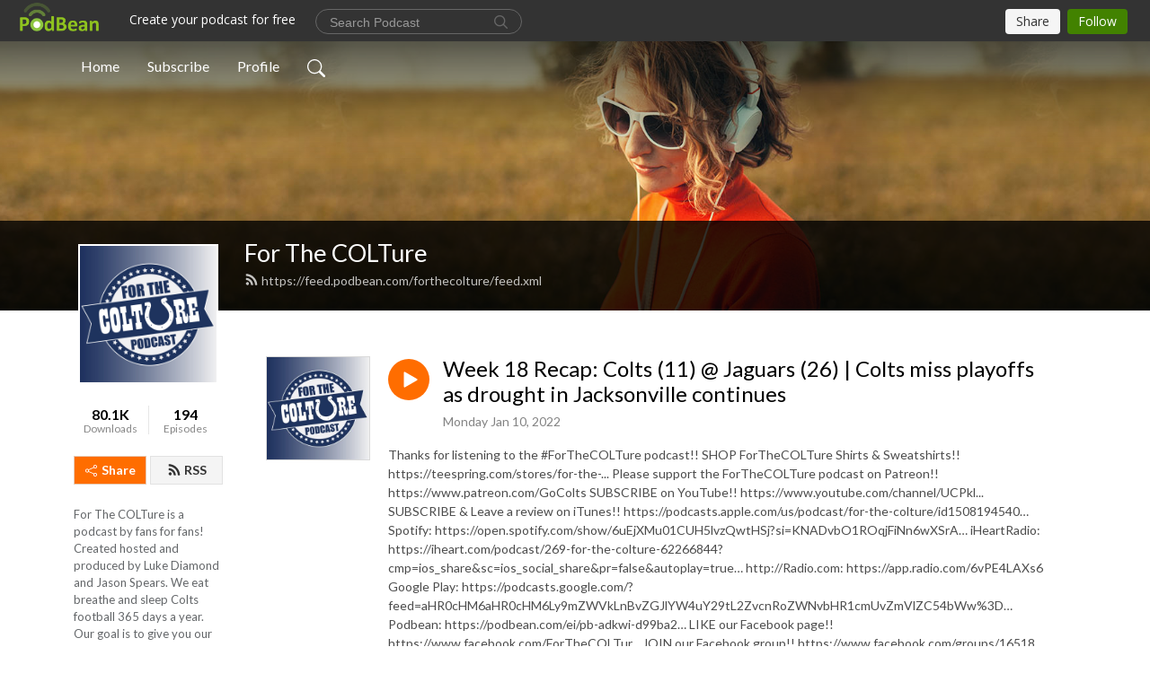

--- FILE ---
content_type: text/html; charset=UTF-8
request_url: https://forthecolture.podbean.com/e/week-18-recap-colts-11-jaguars-26-colts-miss-playoffs-as-drought-in-jacksonville-continues/
body_size: 8893
content:
<!DOCTYPE html>
<html  data-head-attrs=""  lang="en">
<head>
  <meta charset="UTF-8">
  <meta name="viewport" content="width=device-width, initial-scale=1.0">
  <meta name="mobile-web-app-capable" content="yes">
  <meta name="apple-mobile-web-app-status-bar-style" content="black">
  <meta name="theme-color" content="#ffffff">
  <link rel="stylesheet" href="https://cdnjs.cloudflare.com/ajax/libs/twitter-bootstrap/5.0.1/css/bootstrap.min.css" integrity="sha512-Ez0cGzNzHR1tYAv56860NLspgUGuQw16GiOOp/I2LuTmpSK9xDXlgJz3XN4cnpXWDmkNBKXR/VDMTCnAaEooxA==" crossorigin="anonymous" referrerpolicy="no-referrer" />
  <link rel="preconnect" href="https://fonts.googleapis.com">
  <link rel="preconnect" href="https://fonts.gstatic.com" crossorigin>
  <script type="module" crossorigin src="https://pbcdn1.podbean.com/fs1/user-site-dist/assets/index.1ad62341.js"></script>
    <link rel="modulepreload" href="https://pbcdn1.podbean.com/fs1/user-site-dist/assets/vendor.7a484e8a.js">
    <link rel="stylesheet" href="https://pbcdn1.podbean.com/fs1/user-site-dist/assets/index.d710f70e.css">
  <link rel="manifest" href="/user-site/manifest.webmanifest" crossorigin="use-credentials"><title>Week 18 Recap: Colts (11) @ Jaguars (26) | Colts miss playoffs as drought in Jacksonville continues | For The COLTure</title><link rel="icon" href="https://www.podbean.com/favicon.ico"><link rel="apple-touch-icon" href="https://www.podbean.com/favicon.ico"><meta property="og:title" content="Week 18 Recap: Colts (11) @ Jaguars (26) | Colts miss playoffs as drought in Jacksonville continues | For The COLTure"><meta property="og:image" content="https://d2bwo9zemjwxh5.cloudfront.net/image-logo/8062277/20200411_201241_376d3adee0222e055514eb00e0009c71_1200x628.jpg?s=f2d1e345c03128c08a74e777882a0fb3&amp;e=jpeg"><meta property="og:type" content="article"><meta property="og:url" content="https://forthecolture.podbean.com/e/week-18-recap-colts-11-jaguars-26-colts-miss-playoffs-as-drought-in-jacksonville-continues/"><meta property="og:description" content="Thanks for listening to the #ForTheCOLTure podcast!! SHOP ForTheCOLTure Shirts &amp; Sweatshirts!! https://teespring.com/stores/for-the-... Please support the ForTheCOLTure podcast on Patreon!! https://www.patreon.com/GoColts SUBSCRIBE on YouTube!! https://www.youtube.com/channel/UCPkl... SUBSCRIBE &amp; Leave a review on iTunes!! https://podcasts.apple.com/us/podcast/for-the-colture/id1508194540… Spotify: https://open.spotify.com/show/6uEjXMu01CUH5lvzQwtHSj?si=KNADvbO1ROqjFiNn6wXSrA… iHeartRadio: https://iheart.com/podcast/269-for-the-colture-62266844?cmp=ios_share&amp;sc=ios_social_share&amp;pr=false&amp;autoplay=true… http://Radio.com: https://app.radio.com/6vPE4LAXs6 Google Play: https://podcasts.google.com/?feed=aHR0cHM6aHR0cHM6Ly9mZWVkLnBvZGJlYW4uY29tL2ZvcnRoZWNvbHR1cmUvZmVlZC54bWw%3D… Podbean: https://podbean.com/ei/pb-adkwi-d99ba2… LIKE our Facebook page!! https://www.facebook.com/ForTheCOLTur... JOIN our Facebook group!! https://www.facebook.com/groups/16518... FOLLOW us on Twitter!! Luke Diamond @ForTheCOLTure Jason Spears @ForTheCOLTure_J Best Of ForTheCOLTure @COLTure_Podcast FOLLOW us on Instagram!! Luke Diamond @colture_podcast Jason Spears @jasonspears_301"><meta name="description" content="Thanks for listening to the #ForTheCOLTure podcast!! SHOP ForTheCOLTure Shirts &amp; Sweatshirts!! https://teespring.com/stores/for-the-... Please support the ForTheCOLTure podcast on Patreon!! https://www.patreon.com/GoColts SUBSCRIBE on YouTube!! https://www.youtube.com/channel/UCPkl... SUBSCRIBE &amp; Leave a review on iTunes!! https://podcasts.apple.com/us/podcast/for-the-colture/id1508194540… Spotify: https://open.spotify.com/show/6uEjXMu01CUH5lvzQwtHSj?si=KNADvbO1ROqjFiNn6wXSrA… iHeartRadio: https://iheart.com/podcast/269-for-the-colture-62266844?cmp=ios_share&amp;sc=ios_social_share&amp;pr=false&amp;autoplay=true… http://Radio.com: https://app.radio.com/6vPE4LAXs6 Google Play: https://podcasts.google.com/?feed=aHR0cHM6aHR0cHM6Ly9mZWVkLnBvZGJlYW4uY29tL2ZvcnRoZWNvbHR1cmUvZmVlZC54bWw%3D… Podbean: https://podbean.com/ei/pb-adkwi-d99ba2… LIKE our Facebook page!! https://www.facebook.com/ForTheCOLTur... JOIN our Facebook group!! https://www.facebook.com/groups/16518... FOLLOW us on Twitter!! Luke Diamond @ForTheCOLTure Jason Spears @ForTheCOLTure_J Best Of ForTheCOLTure @COLTure_Podcast FOLLOW us on Instagram!! Luke Diamond @colture_podcast Jason Spears @jasonspears_301"><meta name="twitter:card" content="player"><meta name="twitter:site" content="@podbeancom"><meta name="twitter:url" content="https://forthecolture.podbean.com/e/week-18-recap-colts-11-jaguars-26-colts-miss-playoffs-as-drought-in-jacksonville-continues/"><meta name="twitter:title" content="Week 18 Recap: Colts (11) @ Jaguars (26) | Colts miss playoffs as drought in Jacksonville continues | For The COLTure"><meta name="twitter:description" content="Thanks for listening to the #ForTheCOLTure podcast!! SHOP ForTheCOLTure Shirts &amp; Sweatshirts!! https://teespring.com/stores/for-the-... Please support the ForTheCOLTure podcast on Patreon!! https://www.patreon.com/GoColts SUBSCRIBE on YouTube!! https://www.youtube.com/channel/UCPkl... SUBSCRIBE &amp; Leave a review on iTunes!! https://podcasts.apple.com/us/podcast/for-the-colture/id1508194540… Spotify: https://open.spotify.com/show/6uEjXMu01CUH5lvzQwtHSj?si=KNADvbO1ROqjFiNn6wXSrA… iHeartRadio: https://iheart.com/podcast/269-for-the-colture-62266844?cmp=ios_share&amp;sc=ios_social_share&amp;pr=false&amp;autoplay=true… http://Radio.com: https://app.radio.com/6vPE4LAXs6 Google Play: https://podcasts.google.com/?feed=aHR0cHM6aHR0cHM6Ly9mZWVkLnBvZGJlYW4uY29tL2ZvcnRoZWNvbHR1cmUvZmVlZC54bWw%3D… Podbean: https://podbean.com/ei/pb-adkwi-d99ba2… LIKE our Facebook page!! https://www.facebook.com/ForTheCOLTur... JOIN our Facebook group!! https://www.facebook.com/groups/16518... FOLLOW us on Twitter!! Luke Diamond @ForTheCOLTure Jason Spears @ForTheCOLTure_J Best Of ForTheCOLTure @COLTure_Podcast FOLLOW us on Instagram!! Luke Diamond @colture_podcast Jason Spears @jasonspears_301"><meta name="twitter:image" content="https://d2bwo9zemjwxh5.cloudfront.net/image-logo/8062277/20200411_201241_376d3adee0222e055514eb00e0009c71_1200x628.jpg?s=f2d1e345c03128c08a74e777882a0fb3&amp;e=jpeg"><meta name="twitter:player" content="https://www.podbean.com/player-v2/?i=z9mpn-1175828&amp;square=1"><meta name="twitter:player:width" content="420"><meta name="twitter:player:height" content="420"><meta http-equiv="Content-Type" content="text/html; charset=UTF-8"><meta http-equiv="Content-Language" content="en-us"><meta name="generator" content="Podbean 3.2"><meta name="viewport" content="width=device-width, user-scalable=no, initial-scale=1.0, minimum-scale=1.0, maximum-scale=1.0"><meta name="author" content="PodBean Development"><meta name="Copyright" content="PodBean"><meta name="HandheldFriendly" content="True"><meta name="MobileOptimized" content="MobileOptimized"><meta name="robots" content="all"><meta name="twitter:app:id:googleplay" content="com.podbean.app.podcast"><meta name="twitter:app:id:ipad" content="973361050"><meta name="twitter:app:id:iphone" content="973361050"><meta name="twitter:app:name:googleplay" content="Podbean"><meta name="twitter:app:name:ipad" content="Podbean"><meta name="twitter:app:name:iphone" content="Podbean"><script type="application/ld+json">{"@context":"https://schema.org/","@type":"PodcastEpisode","url":"/e/week-18-recap-colts-11-jaguars-26-colts-miss-playoffs-as-drought-in-jacksonville-continues/","name":"Week 18 Recap: Colts (11) @ Jaguars (26) | Colts miss playoffs as drought in Jacksonville continues","datePublished":"2022-01-10","description":"Thanks for listening to the #ForTheCOLTure podcast!! SHOP ForTheCOLTure Shirts & Sweatshirts!! https://teespring.com/stores/for-the-... Please support the ForTheCOLTure podcast on Patreon!! https://www.patreon.com/GoColts SUBSCRIBE on YouTube!! https://www.youtube.com/channel/UCPkl... SUBSCRIBE & Leave a review on iTunes!! https://podcasts.apple.com/us/podcast/for-the-colture/id1508194540… Spotify: https://open.spotify.com/show/6uEjXMu01CUH5lvzQwtHSj?si=KNADvbO1ROqjFiNn6wXSrA… iHeartRadio: https://iheart.com/podcast/269-for-the-colture-62266844?cmp=ios_share&sc=ios_social_share&pr=false&autoplay=true… http://Radio.com: https://app.radio.com/6vPE4LAXs6 Google Play: https://podcasts.google.com/?feed=aHR0cHM6aHR0cHM6Ly9mZWVkLnBvZGJlYW4uY29tL2ZvcnRoZWNvbHR1cmUvZmVlZC54bWw%3D… Podbean: https://podbean.com/ei/pb-adkwi-d99ba2… LIKE our Facebook page!! https://www.facebook.com/ForTheCOLTur... JOIN our Facebook group!! https://www.facebook.com/groups/16518... FOLLOW us on Twitter!! Luke Diamond @ForTheCOLTure Jason Spears @ForTheCOLTure_J Best Of ForTheCOLTure @COLTure_Podcast FOLLOW us on Instagram!! Luke Diamond @colture_podcast Jason Spears @jasonspears_301","associatedMedia":{"@type":"MediaObject","contentUrl":"https://mcdn.podbean.com/mf/web/7bnipz/jags18recapPOD.mp3"},"partOfSeries":{"@type":"PodcastSeries","name":"For The COLTure","url":"https://forthecolture.podbean.com"}}</script><link type="application/rss+xml" rel="alternate" href="https://feed.podbean.com/forthecolture/feed.xml" title="For The COLTure"><link rel="canonical" href="https://forthecolture.podbean.com/e/week-18-recap-colts-11-jaguars-26-colts-miss-playoffs-as-drought-in-jacksonville-continues/"><meta name="head:count" content="35"><link rel="modulepreload" crossorigin href="https://pbcdn1.podbean.com/fs1/user-site-dist/assets/episode.b821da30.js"><link rel="stylesheet" href="https://pbcdn1.podbean.com/fs1/user-site-dist/assets/episode.6d6d54b9.css"><link rel="modulepreload" crossorigin href="https://pbcdn1.podbean.com/fs1/user-site-dist/assets/HomeHeader.500f78d5.js"><link rel="stylesheet" href="https://pbcdn1.podbean.com/fs1/user-site-dist/assets/HomeHeader.f51f4f51.css"><link rel="modulepreload" crossorigin href="https://pbcdn1.podbean.com/fs1/user-site-dist/assets/HeadEpisode.60975439.js"><link rel="stylesheet" href="https://pbcdn1.podbean.com/fs1/user-site-dist/assets/HeadEpisode.72529506.css">
</head>
<body  data-head-attrs="" >
  <div id="app" data-server-rendered="true"><div class="main-page main-style-light" style="--font:Lato,Helvetica,Arial,Verdana,sans-serif;--secondaryFont:Lato,Helvetica,Arial,Verdana,sans-serif;--playerColor:#ff6d00;--playerColorRGB:255,109,0;--homeHeaderTextColor:#ffffff;"><!----><div loginurl="https://www.podbean.com/site/user/login?return=https%253A%252F%252Fforthecolture.podbean.com%252Fe%252Fweek-18-recap-colts-11-jaguars-26-colts-miss-playoffs-as-drought-in-jacksonville-continues%252F&amp;rts=d5263ba76c570e1784e000dbee6b987a826d31fb" postname="week-18-recap-colts-11-jaguars-26-colts-miss-playoffs-as-drought-in-jacksonville-continues"><div class="theme-frontrow3 episode-detail d-flex flex-column h-100 navigation-transparent"><!--[--><div class="cc-navigation1 navigation" style="--navigationFontColor:#FFFFFF;--navigationBackgroundColor:#000000;"><nav class="navbar navbar-expand-lg"><div class="container justify-content-center"><div style="" class="nav-item search-icon list-unstyled"><button class="btn bg-transparent d-black d-lg-none border-0 nav-link text-dark px-2" type="button" title="Search"><svg xmlns="http://www.w3.org/2000/svg" width="20" height="20" fill="currentColor" class="bi bi-search" viewbox="0 0 16 16"><path d="M11.742 10.344a6.5 6.5 0 1 0-1.397 1.398h-.001c.03.04.062.078.098.115l3.85 3.85a1 1 0 0 0 1.415-1.414l-3.85-3.85a1.007 1.007 0 0 0-.115-.1zM12 6.5a5.5 5.5 0 1 1-11 0 5.5 5.5 0 0 1 11 0z"></path></svg></button></div><div class="h-search" style="display:none;"><input class="form-control shadow-sm rounded-pill border-0" title="Search" value="" type="text" placeholder="Search"><button type="button" class="btn bg-transparent border-0">Cancel</button></div><button class="navbar-toggler px-2" type="button" title="Navbar toggle" data-bs-toggle="collapse" data-bs-target="#navbarNav" aria-controls="navbarNav" aria-expanded="false" aria-label="Toggle navigation"><svg xmlns="http://www.w3.org/2000/svg" width="28" height="28" fill="currentColor" class="bi bi-list" viewbox="0 0 16 16"><path fill-rule="evenodd" d="M2.5 12a.5.5 0 0 1 .5-.5h10a.5.5 0 0 1 0 1H3a.5.5 0 0 1-.5-.5zm0-4a.5.5 0 0 1 .5-.5h10a.5.5 0 0 1 0 1H3a.5.5 0 0 1-.5-.5zm0-4a.5.5 0 0 1 .5-.5h10a.5.5 0 0 1 0 1H3a.5.5 0 0 1-.5-.5z"></path></svg></button><div class="collapse navbar-collapse" id="navbarNav"><ul class="navbar-nav" style=""><!--[--><li class="nav-item"><!--[--><a href="/" class="nav-link"><!--[-->Home<!--]--></a><!--]--></li><li class="nav-item"><!--[--><a target="_blank" rel="noopener noreferrer" class="nav-link" active-class="active" href="https://www.podbean.com/site/podcatcher/index/blog/a8pPMbsLPHj2"><!--[-->Subscribe<!--]--></a><!--]--></li><li class="nav-item"><!--[--><a target="_blank" rel="noopener noreferrer" class="nav-link" active-class="active" href="https://www.podbean.com/user-EErjjpiOwC6J"><!--[-->Profile<!--]--></a><!--]--></li><!--]--><!--[--><li style="" class="nav-item search-icon"><button class="btn bg-transparent border-0 nav-link" type="button" title="Search"><svg xmlns="http://www.w3.org/2000/svg" width="20" height="20" fill="currentColor" class="bi bi-search" viewbox="0 0 16 16"><path d="M11.742 10.344a6.5 6.5 0 1 0-1.397 1.398h-.001c.03.04.062.078.098.115l3.85 3.85a1 1 0 0 0 1.415-1.414l-3.85-3.85a1.007 1.007 0 0 0-.115-.1zM12 6.5a5.5 5.5 0 1 1-11 0 5.5 5.5 0 0 1 11 0z"></path></svg></button></li><!--]--></ul></div></div></nav></div><!----><!--]--><div class="common-content flex-shrink-0"><!--[--><!----><div class="cc-top-content home-header-bg"><div class="cover-panel"><div class="img"><img src="https://fastfs1.podbean.com/themes/FrontRow/images/detail_banner_v1.jpg" alt="For The COLTure"></div></div><div class="navbar-bg-mask"></div><div class="podcast-title-bg"><div class="container"><div class="row"><div class="col-12 col-lg-3 col-xl-2 d-none d-lg-block"> </div><div class="col-12 col-lg-9 col-xl-10"><div class="podcast-feed"><h1 class="text-break mb-md-1"><a href="/" class=""><!--[-->For The COLTure<!--]--></a></h1><p class="feed-link mb-2"><a class="text-decoration-none" href="https://feed.podbean.com/forthecolture/feed.xml"><svg t="1625731275538" class="icon icon-rss" fill="currentColor" viewbox="0 0 1024 1024" version="1.1" xmlns="http://www.w3.org/2000/svg" p-id="11610" width="16" height="16"><path d="M329.143 768q0 45.714-32 77.714t-77.714 32-77.715-32-32-77.714 32-77.714 77.715-32 77.714 32 32 77.714z m292.571 70.286q1.143 16-9.714 27.428-10.286 12-26.857 12H508q-14.286 0-24.571-9.428T472 844.57q-12.571-130.857-105.429-223.714T142.857 515.43q-14.286-1.143-23.714-11.429t-9.429-24.571v-77.143q0-16.572 12-26.857 9.715-9.715 24.572-9.715h2.857q91.428 7.429 174.857 46T472 515.43q65.143 64.571 103.714 148t46 174.857z m292.572 1.143q1.143 15.428-10.286 26.857-10.286 11.428-26.286 11.428H796q-14.857 0-25.429-10T759.43 843.43Q752.57 720.57 701.714 610T569.43 418t-192-132.286T144 227.43q-14.286-0.572-24.286-11.143t-10-24.857v-81.715q0-16 11.429-26.285 10.286-10.286 25.143-10.286H148q149.714 7.428 286.571 68.571t243.143 168q106.857 106.286 168 243.143t68.572 286.572z" p-id="11611"></path></svg> https://feed.podbean.com/forthecolture/feed.xml</a></p></div></div></div></div></div></div><!--]--><div class="container"><div class="row"><div class="col-12 col-lg-3 col-xl-2"><div class="left-side-panel"><div class="side-panel-content"><div class="text-center"><img class="podcast-logo" src="https://pbcdn1.podbean.com/imglogo/image-logo/8062277/20200411_201241_376d3adee0222e055514eb00e0009c71.jpeg" alt="For The COLTure"></div><div class="download-episodes d-flex justify-content-around pt-4"><div class="download-data text-center"><p title="80092" class="number fw-bold mb-0">80.1K</p><p class="data-title fs-12 mb-0">Downloads</p></div><div class="line"></div><div class="episode-data text-center"><p title="194" class="number fw-bold mb-0">194</p><p class="data-title fs-12 mb-0">Episodes</p></div></div><div class="row gx-1 share-rss justify-content-between pt-4"><div class="col"><a class="btn btn-share fs-14 fw-bolder text-white" href="javascript:void(0);"><svg xmlns="http://www.w3.org/2000/svg" width="16" height="16" fill="currentColor" class="bi bi-share" viewbox="0 0 16 16"><path d="M13.5 1a1.5 1.5 0 1 0 0 3 1.5 1.5 0 0 0 0-3zM11 2.5a2.5 2.5 0 1 1 .603 1.628l-6.718 3.12a2.499 2.499 0 0 1 0 1.504l6.718 3.12a2.5 2.5 0 1 1-.488.876l-6.718-3.12a2.5 2.5 0 1 1 0-3.256l6.718-3.12A2.5 2.5 0 0 1 11 2.5zm-8.5 4a1.5 1.5 0 1 0 0 3 1.5 1.5 0 0 0 0-3zm11 5.5a1.5 1.5 0 1 0 0 3 1.5 1.5 0 0 0 0-3z"></path></svg> Share</a></div><div class="col"><a class="btn btn-rss fs-14 fw-bolder" href="https://www.podbean.com/site/podcatcher/index/blog/a8pPMbsLPHj2"><svg t="1625731275538" class="icon icon-rss" fill="currentColor" viewbox="0 0 1024 1024" version="1.1" xmlns="http://www.w3.org/2000/svg" p-id="11610" width="16" height="16"><path d="M329.143 768q0 45.714-32 77.714t-77.714 32-77.715-32-32-77.714 32-77.714 77.715-32 77.714 32 32 77.714z m292.571 70.286q1.143 16-9.714 27.428-10.286 12-26.857 12H508q-14.286 0-24.571-9.428T472 844.57q-12.571-130.857-105.429-223.714T142.857 515.43q-14.286-1.143-23.714-11.429t-9.429-24.571v-77.143q0-16.572 12-26.857 9.715-9.715 24.572-9.715h2.857q91.428 7.429 174.857 46T472 515.43q65.143 64.571 103.714 148t46 174.857z m292.572 1.143q1.143 15.428-10.286 26.857-10.286 11.428-26.286 11.428H796q-14.857 0-25.429-10T759.43 843.43Q752.57 720.57 701.714 610T569.43 418t-192-132.286T144 227.43q-14.286-0.572-24.286-11.143t-10-24.857v-81.715q0-16 11.429-26.285 10.286-10.286 25.143-10.286H148q149.714 7.428 286.571 68.571t243.143 168q106.857 106.286 168 243.143t68.572 286.572z" p-id="11611"></path></svg> RSS</a></div></div><p class="podcast-description fs-13 pt-4 pb-lg-5" style="white-space:unset;">For The COLTure is a podcast by fans for fans! Created hosted and produced by Luke Diamond and Jason Spears. We eat breathe and sleep Colts football 365 days a year. Our goal is to give you our honest opinion on everything Colts. We&rsquo;re not here for shock radio or click bait headlines, we want to give our honest opinion on every FA accusation, draft pick, player, play, coach, game, ect. For real passionate entertaining knowledgeable and honest Colts talk please make sure you SUBSCRIBE to the FOR THE COLTURE podcast!</p></div></div></div><div class="col-12 col-lg-9 col-xl-10"><!----><!--[--><!----><div><div class="container list-container"><!--[--><h2 class="text-center cc-episode-title">Episodes</h2><!--]--><div class="episode-list-type-list row row-cols-1 row-cols-md-4 pt-4 g-4 mt-0 episode-content cc-episode-list"><!--[--><div class="col6 mt-0 card bg-transparent border-0 d-md-flex list"><div class="episode-logo position-relative" href="javascript:void(0)"><div class="e-logo"><img class="object-fit-cover" width="300" height="300" alt="Week 18 Recap: Colts (11) @ Jaguars (26) | Colts miss playoffs as drought in Jacksonville continues" src="https://pbcdn1.podbean.com/imglogo/image-logo/8062277/20200411_201241_376d3adee0222e055514eb00e0009c71_300x300.jpeg" loading="lazy"></div><p class="e-l-date"><!----><span class="episode-date">Monday Jan 10, 2022</span></p><div class="hover-bg"></div><div class="play-bg position-absolute d-flex align-items-center justify-content-center"><button type="button" class="btn btn-link play-button" title="Play Week 18 Recap: Colts (11) @ Jaguars (26) | Colts miss playoffs as drought in Jacksonville continues"><span class="play-button-bg"><svg t="1622017593702" class="icon icon-play" fill="currentColor" viewbox="0 0 1024 1024" version="1.1" xmlns="http://www.w3.org/2000/svg" p-id="12170" width="30" height="30"><path d="M844.704269 475.730473L222.284513 116.380385a43.342807 43.342807 0 0 0-65.025048 37.548353v718.692951a43.335582 43.335582 0 0 0 65.025048 37.541128l622.412531-359.342864a43.357257 43.357257 0 0 0 0.007225-75.08948z" fill="" p-id="12171"></path></svg></span></button></div></div><div class="card-body position-relative"><div class="card-body-button-title"><button type="button" class="btn btn-link play-button e-r-play-button" title="Play Week 18 Recap: Colts (11) @ Jaguars (26) | Colts miss playoffs as drought in Jacksonville continues"><span class="play-button-bg"><svg t="1622017593702" class="icon icon-play" fill="currentColor" viewbox="0 0 1024 1024" version="1.1" xmlns="http://www.w3.org/2000/svg" p-id="12170" width="30" height="30"><path d="M844.704269 475.730473L222.284513 116.380385a43.342807 43.342807 0 0 0-65.025048 37.548353v718.692951a43.335582 43.335582 0 0 0 65.025048 37.541128l622.412531-359.342864a43.357257 43.357257 0 0 0 0.007225-75.08948z" fill="" p-id="12171"></path></svg></span></button><div class="right-title-date"><h2 class="card-title e-title text-truncate"><a aria-current="page" href="/e/week-18-recap-colts-11-jaguars-26-colts-miss-playoffs-as-drought-in-jacksonville-continues/" class="router-link-active router-link-exact-active text-decoration-none text-truncate"><!--[-->Week 18 Recap: Colts (11) @ Jaguars (26) | Colts miss playoffs as drought in Jacksonville continues<!--]--></a></h2><p class="r-t-date text-gray"><!----><span class="episode-date">Monday Jan 10, 2022</span></p></div></div><p class="e-date text-gray"><!----><span class="episode-date">Monday Jan 10, 2022</span></p><div class="episode-description"><p class="e-description text-two-line card-text"><p>Thanks for listening to the #ForTheCOLTure podcast!! SHOP ForTheCOLTure Shirts & Sweatshirts!! https://teespring.com/stores/for-the-... Please support the ForTheCOLTure podcast on Patreon!! https://www.patreon.com/GoColts SUBSCRIBE on YouTube!! https://www.youtube.com/channel/UCPkl... SUBSCRIBE & Leave a review on iTunes!! https://podcasts.apple.com/us/podcast/for-the-colture/id1508194540… Spotify: https://open.spotify.com/show/6uEjXMu01CUH5lvzQwtHSj?si=KNADvbO1ROqjFiNn6wXSrA… iHeartRadio: https://iheart.com/podcast/269-for-the-colture-62266844?cmp=ios_share&sc=ios_social_share&pr=false&autoplay=true… http://Radio.com: https://app.radio.com/6vPE4LAXs6 Google Play: https://podcasts.google.com/?feed=aHR0cHM6aHR0cHM6Ly9mZWVkLnBvZGJlYW4uY29tL2ZvcnRoZWNvbHR1cmUvZmVlZC54bWw%3D… Podbean: https://podbean.com/ei/pb-adkwi-d99ba2… LIKE our Facebook page!! https://www.facebook.com/ForTheCOLTur... JOIN our Facebook group!! https://www.facebook.com/groups/16518... FOLLOW us on Twitter!! Luke Diamond @ForTheCOLTure Jason Spears @ForTheCOLTure_J Best Of ForTheCOLTure @COLTure_Podcast FOLLOW us on Instagram!! Luke Diamond @colture_podcast Jason Spears @jasonspears_301</p></p></div><div class="cc-post-toolbar"><ul class="list-unstyled d-flex mb-0 row gx-5 p-0"><li class="col-auto"><button class="border-0 p-0 bg-transparent row gx-1 align-items-center" title="Likes"><svg xmlns="http://www.w3.org/2000/svg" width="16" height="16" fill="currentColor" class="bi bi-heart col-auto icon-like" viewbox="0 0 16 16"><path d="m8 2.748-.717-.737C5.6.281 2.514.878 1.4 3.053c-.523 1.023-.641 2.5.314 4.385.92 1.815 2.834 3.989 6.286 6.357 3.452-2.368 5.365-4.542 6.286-6.357.955-1.886.838-3.362.314-4.385C13.486.878 10.4.28 8.717 2.01L8 2.748zM8 15C-7.333 4.868 3.279-3.04 7.824 1.143c.06.055.119.112.176.171a3.12 3.12 0 0 1 .176-.17C12.72-3.042 23.333 4.867 8 15z"></path></svg><span class="text-gray col-auto item-name">Likes</span><!----></button></li><li class="col-auto"><a class="border-0 p-0 bg-transparent row gx-1 align-items-center" href="https://www.podbean.com/media/share/pb-z9mpn-1175828?download=1" target="_blank" title="Download"><svg xmlns="http://www.w3.org/2000/svg" width="16" height="16" fill="currentColor" class="bi bi-arrow-down-square col-auto" viewbox="0 0 16 16"><path fill-rule="evenodd" d="M15 2a1 1 0 0 0-1-1H2a1 1 0 0 0-1 1v12a1 1 0 0 0 1 1h12a1 1 0 0 0 1-1V2zM0 2a2 2 0 0 1 2-2h12a2 2 0 0 1 2 2v12a2 2 0 0 1-2 2H2a2 2 0 0 1-2-2V2zm8.5 2.5a.5.5 0 0 0-1 0v5.793L5.354 8.146a.5.5 0 1 0-.708.708l3 3a.5.5 0 0 0 .708 0l3-3a.5.5 0 0 0-.708-.708L8.5 10.293V4.5z"></path></svg><span class="text-gray col-auto item-name">Download</span><span class="text-gray col-auto">1.3K</span></a></li><li class="col-auto"><button class="border-0 p-0 bg-transparent row gx-1 align-items-center" title="Share" data-bs-toggle="modal" data-bs-target="#shareModal"><svg xmlns="http://www.w3.org/2000/svg" width="16" height="16" fill="currentColor" class="bi bi-share col-auto" viewbox="0 0 16 16"><path d="M13.5 1a1.5 1.5 0 1 0 0 3 1.5 1.5 0 0 0 0-3zM11 2.5a2.5 2.5 0 1 1 .603 1.628l-6.718 3.12a2.499 2.499 0 0 1 0 1.504l6.718 3.12a2.5 2.5 0 1 1-.488.876l-6.718-3.12a2.5 2.5 0 1 1 0-3.256l6.718-3.12A2.5 2.5 0 0 1 11 2.5zm-8.5 4a1.5 1.5 0 1 0 0 3 1.5 1.5 0 0 0 0-3zm11 5.5a1.5 1.5 0 1 0 0 3 1.5 1.5 0 0 0 0-3z"></path></svg><span class="text-gray item-name col-auto">Share</span></button></li></ul></div></div></div><!--]--></div><!----></div></div><!--]--><!----><div class="episode-detail-bottom container"><div class="pb-2 pt-4"><div class="cc-comments"><div class="comment-title">Comment (0) </div><!----><div class="content empty-content text-center"><svg xmlns="http://www.w3.org/2000/svg" width="16" height="16" fill="currentColor" class="bi bi-chat-left-text" viewbox="0 0 16 16"><path d="M14 1a1 1 0 0 1 1 1v8a1 1 0 0 1-1 1H4.414A2 2 0 0 0 3 11.586l-2 2V2a1 1 0 0 1 1-1h12zM2 0a2 2 0 0 0-2 2v12.793a.5.5 0 0 0 .854.353l2.853-2.853A1 1 0 0 1 4.414 12H14a2 2 0 0 0 2-2V2a2 2 0 0 0-2-2H2z"></path><path d="M3 3.5a.5.5 0 0 1 .5-.5h9a.5.5 0 0 1 0 1h-9a.5.5 0 0 1-.5-.5zM3 6a.5.5 0 0 1 .5-.5h9a.5.5 0 0 1 0 1h-9A.5.5 0 0 1 3 6zm0 2.5a.5.5 0 0 1 .5-.5h5a.5.5 0 0 1 0 1h-5a.5.5 0 0 1-.5-.5z"></path></svg><p class="pt-3">No comments yet. Be the first to say something!</p></div></div></div></div></div></div></div></div><!--[--><footer class="cc-footer1 footer mt-auto" style="--footerFontColor:#ffffff;--footerBackgroundColor:#000000;"><div class="container p-0 d-sm-flex justify-content-sm-between align-items-center flex-row-reverse"><ul class="row gx-4 social-icon-content list-unstyled d-flex justify-content-md-start justify-content-center mb-0"><!----><!----><!----><!----><!----></ul><div class="right-content"><p class="mb-0 pt-2">For The COLTure</p><p class="by">Podcast Powered By <a href="https://www.podbean.com" target="_blank" rel="noopener noreferrer">Podbean</a></p></div></div></footer><div class="after-footer"></div><!----><!--]--></div></div><!----><!----><!----><div style="display:none;">Version: 20241125</div></div></div>

<script>window.__INITIAL_STATE__="{\"store\":{\"baseInfo\":{\"podcastTitle\":\"For The COLTure\",\"slug\":\"forthecolture\",\"podcastDescription\":\"For The COLTure is a podcast by fans for fans! Created hosted and produced by Luke Diamond and Jason Spears. We eat breathe and sleep Colts football 365 days a year. Our goal is to give you our honest opinion on everything Colts. We&rsquo;re not here for shock radio or click bait headlines, we want to give our honest opinion on every FA accusation, draft pick, player, play, coach, game, ect. For real passionate entertaining knowledgeable and honest Colts talk please make sure you SUBSCRIBE to the FOR THE COLTURE podcast!\",\"podcastLogo\":\"https:\u002F\u002Fpbcdn1.podbean.com\u002Fimglogo\u002Fimage-logo\u002F8062277\u002F20200411_201241_376d3adee0222e055514eb00e0009c71.jpeg\",\"podcastShareLogo\":\"https:\u002F\u002Fd2bwo9zemjwxh5.cloudfront.net\u002Fimage-logo\u002F8062277\u002F20200411_201241_376d3adee0222e055514eb00e0009c71_1200x628.jpg?s=f2d1e345c03128c08a74e777882a0fb3&e=jpeg\",\"podcastUrl\":\"https:\u002F\u002Fforthecolture.podbean.com\",\"podcastCanSearched\":true,\"feedUrl\":\"https:\u002F\u002Ffeed.podbean.com\u002Fforthecolture\u002Ffeed.xml\",\"theme\":\"frontrow3\",\"podcastDeepLink\":\"https:\u002F\u002Fwww.podbean.com\u002Fpw\u002Fpbblog-d8ryd-7b0545?from=usersite\",\"removePodbeanBranding\":\"no\",\"brandingLogo\":null,\"timeZone\":{\"timeZoneId\":15,\"gmtAdjustment\":\"GMT-05:00\",\"useDaylightTime\":1,\"value\":-5,\"text\":\"(GMT-05:00) Eastern Time (US & Canada)\",\"daylightStartTime\":\"Second Sunday Of March +2 Hours\",\"daylightEndTime\":\"First Sunday Of November +2 Hours\",\"timezone\":\"America\u002FNew_York\"},\"podcastDownloads\":80092,\"totalEpisodes\":194,\"showComments\":true,\"iOSAppDownloadLink\":null,\"customizeCssUrl\":null,\"androidAppDownloadLink\":null,\"showPostShare\":true,\"showLike\":true,\"author\":\"Luke Diamond\",\"enableEngagementStats\":true,\"shareEmbedLink\":\"https:\u002F\u002Fadmin5.podbean.com\u002Fembed.html?id=pbblog-d8ryd-7b0545-playlist\",\"language\":\"en\",\"sensitivitySessionExpireTime\":3600,\"podcastApps\":[{\"name\":\"Podbean App\",\"link\":\"https:\u002F\u002Fwww.podbean.com\u002Fpw\u002Fpbblog-d8ryd-7b0545?from=usersite\",\"image\":\"https:\u002F\u002Fpbcdn1.podbean.com\u002Ffs1\u002Fsite\u002Fimages\u002Fadmin5\u002Fpodbean-app.png\",\"title\":null},{\"name\":\"Spotify\",\"link\":\"https:\u002F\u002Fopen.spotify.com\u002Fshow\u002F7MM6P1GflEXpqHdVNaQ8Ws\",\"image\":\"https:\u002F\u002Fpbcdn1.podbean.com\u002Ffs1\u002Fsite\u002Fimages\u002Fadmin5\u002Fspotify.png\",\"title\":null}],\"components\":{\"base\":[{\"id\":\"MainStyle\",\"val\":\"light\"},{\"id\":\"Font\",\"val\":\"Lato\"},{\"id\":\"SecondaryFont\",\"val\":\"Lato\"},{\"id\":\"PlayerColor\",\"val\":\"#ff6d00\"},{\"id\":\"PlayerStyle\",\"val\":\"player1\"},{\"id\":\"PlayerWave\",\"val\":\"show\"},{\"id\":\"Favicon\",\"val\":null},{\"id\":\"CookiesNotice\",\"val\":\"hide\"},{\"id\":\"CookiesNoticeContent\",\"val\":\"\u003Ch4\u003ECookies Notice\u003C\u002Fh4\u003E\u003Cp\u003EThis website uses cookies to improve your experience while you navigate through the website. By using our website you agree to our use of cookies.\u003C\u002Fp\u003E\"},{\"id\":\"EpisodePageCustomizeComponent\",\"val\":\"hide\"}],\"home-header\":[{\"id\":\"HomeHeaderTextColor\",\"val\":\"#ffffff\"},{\"id\":\"BackgroundImage\",\"val\":\"https:\u002F\u002Ffastfs1.podbean.com\u002Fthemes\u002FFrontRow\u002Fimages\u002Fdetail_banner_v1.jpg\"},{\"id\":\"BackgroundImageForMobile\",\"val\":null}],\"episode-list\":[{\"id\":\"EpisodeListType\",\"val\":\"list\"},{\"id\":\"EpisodesPerPage\",\"val\":10},{\"id\":\"EpisodeStats\",\"val\":\"show\"}],\"navigation\":[{\"id\":\"NavigationFontColor\",\"val\":\"#FFFFFF\"},{\"id\":\"NavigationBackgroundColor\",\"val\":\"#000000\"},{\"id\":\"NavigationSearch\",\"val\":\"show\"},{\"id\":\"NavigationLinks\",\"val\":[{\"id\":\"Home\",\"type\":\"Link\",\"value\":\"\u002F\",\"text\":\"Home\",\"subitems\":[]},{\"id\":\"Subscribe\",\"type\":\"Link\",\"value\":\"https:\u002F\u002Fwww.podbean.com\u002Fsite\u002Fpodcatcher\u002Findex\u002Fblog\u002Fa8pPMbsLPHj2\",\"text\":\"Subscribe\",\"subitems\":[]},{\"id\":\"Profile\",\"type\":\"Link\",\"value\":\"https:\u002F\u002Fwww.podbean.com\u002Fuser-EErjjpiOwC6J\",\"text\":\"Profile\",\"subitems\":[]}]}],\"footer\":[{\"id\":\"FooterType\",\"val\":\"Footer1\"},{\"id\":\"FooterFontColor\",\"val\":\"#ffffff\"},{\"id\":\"FooterBackgroundColor\",\"val\":\"#000000\"},{\"id\":\"FooterCopyright\",\"val\":\"For The COLTure\"},{\"id\":\"SocialMediaLinks\",\"val\":{\"facebook_username\":\"\",\"twitter_username\":\"\",\"instagram_username\":\"\",\"youtube_username\":\"\",\"linkedin_username\":\"\"}}],\"customize-container1\":[],\"customize-container2\":[]},\"allLinks\":[],\"mainStylesDefaultSettings\":null,\"defaultCustomizeComponents\":null,\"scripts\":[],\"metas\":null,\"appConfig\":{\"package\":\"com.podbean.app.podcast\",\"app_store_id\":973361050,\"app_name\":\"Podbean\",\"scheme\":\"podbean\"},\"customizeCss\":null,\"canEditCss\":null,\"enableJsCodeInCustomizeContent\":false,\"enabledIframeCodeInCustomizeContent\":true,\"sectionMaxCount\":10,\"enableEditorLink\":true,\"enableEditCookiesNotice\":true,\"siteRedirectToFeed\":false,\"podcatcherRssUrl\":\"https:\u002F\u002Fwww.podbean.com\u002Fsite\u002Fpodcatcher\u002Findex\u002Fblog\u002Fa8pPMbsLPHj2\",\"showFeed\":true,\"showTopBar\":true,\"enableWebSiteLike\":true,\"organizationName\":null,\"organizationPageLink\":null},\"backToListUrl\":\"\u002F\",\"tinymceLoaded\":false,\"listEpisodes\":[],\"userLikedEpisodes\":[],\"userLikeCheckedEpisodes\":[],\"topBarIframeLoaded\":false,\"listTotalCount\":0,\"listTotalPage\":0,\"listPage\":0,\"listType\":\"all\",\"listValue\":\"\",\"listName\":\"\",\"pageLoading\":false,\"apiBaseUrl\":\"https:\u002F\u002Fforthecolture.podbean.com\",\"apiV2BaseUrl\":\"\",\"apiCommonParams\":{\"t\":\"697120f4\",\"clientSignature\":\"0317c95faae5ecf3321750bd34cf8c83\",\"u\":null,\"customizing\":null},\"apiCommonHeaders\":{},\"comments\":[],\"commentsTotalCount\":0,\"commentsTotalPage\":0,\"commentsPage\":1,\"commentEpisodeId\":\"pb18307112-z9mpn\",\"episode\":{\"id\":\"pb18307112\",\"idTag\":\"z9mpn\",\"title\":\"Week 18 Recap: Colts (11) @ Jaguars (26) | Colts miss playoffs as drought in Jacksonville continues\",\"logo\":\"https:\u002F\u002Fpbcdn1.podbean.com\u002Fimglogo\u002Fimage-logo\u002F8062277\u002F20200411_201241_376d3adee0222e055514eb00e0009c71_300x300.jpeg\",\"shareLogo\":\"https:\u002F\u002Fd2bwo9zemjwxh5.cloudfront.net\u002Fimage-logo\u002F8062277\u002F20200411_201241_376d3adee0222e055514eb00e0009c71_1200x628.jpg?s=f2d1e345c03128c08a74e777882a0fb3&e=jpeg\",\"largeLogo\":\"https:\u002F\u002Fpbcdn1.podbean.com\u002Fimglogo\u002Fimage-logo\u002F8062277\u002F20200411_201241_376d3adee0222e055514eb00e0009c71.jpeg\",\"previewContent\":null,\"content\":\"\u003Cp\u003EThanks for listening to the #ForTheCOLTure podcast!! SHOP ForTheCOLTure Shirts & Sweatshirts!! https:\u002F\u002Fteespring.com\u002Fstores\u002Ffor-the-... Please support the ForTheCOLTure podcast on Patreon!! https:\u002F\u002Fwww.patreon.com\u002FGoColts SUBSCRIBE on YouTube!! https:\u002F\u002Fwww.youtube.com\u002Fchannel\u002FUCPkl... SUBSCRIBE & Leave a review on iTunes!! https:\u002F\u002Fpodcasts.apple.com\u002Fus\u002Fpodcast\u002Ffor-the-colture\u002Fid1508194540… Spotify: https:\u002F\u002Fopen.spotify.com\u002Fshow\u002F6uEjXMu01CUH5lvzQwtHSj?si=KNADvbO1ROqjFiNn6wXSrA… iHeartRadio: https:\u002F\u002Fiheart.com\u002Fpodcast\u002F269-for-the-colture-62266844?cmp=ios_share&sc=ios_social_share&pr=false&autoplay=true… http:\u002F\u002FRadio.com: https:\u002F\u002Fapp.radio.com\u002F6vPE4LAXs6 Google Play: https:\u002F\u002Fpodcasts.google.com\u002F?feed=aHR0cHM6aHR0cHM6Ly9mZWVkLnBvZGJlYW4uY29tL2ZvcnRoZWNvbHR1cmUvZmVlZC54bWw%3D… Podbean: https:\u002F\u002Fpodbean.com\u002Fei\u002Fpb-adkwi-d99ba2… LIKE our Facebook page!! https:\u002F\u002Fwww.facebook.com\u002FForTheCOLTur... JOIN our Facebook group!! https:\u002F\u002Fwww.facebook.com\u002Fgroups\u002F16518... FOLLOW us on Twitter!! Luke Diamond @ForTheCOLTure Jason Spears @ForTheCOLTure_J Best Of ForTheCOLTure @COLTure_Podcast FOLLOW us on Instagram!! Luke Diamond @colture_podcast Jason Spears @jasonspears_301\u003C\u002Fp\u003E\",\"publishTimestamp\":1641794452,\"duration\":4873,\"mediaUrl\":\"https:\u002F\u002Fmcdn.podbean.com\u002Fmf\u002Fweb\u002F7bnipz\u002Fjags18recapPOD.mp3\",\"mediaType\":\"audio\u002Fmpeg\",\"shareLink\":\"https:\u002F\u002Fadmin5.podbean.com\u002Fembed.html?id=pb-z9mpn-1175828\",\"likedCount\":0,\"deepLink\":\"https:\u002F\u002Fwww.podbean.com\u002Few\u002Fpb-z9mpn-1175828\",\"transcriptUrl\":null,\"permalink\":\"\u002Fe\u002Fweek-18-recap-colts-11-jaguars-26-colts-miss-playoffs-as-drought-in-jacksonville-continues\u002F\",\"downloadLink\":\"https:\u002F\u002Fwww.podbean.com\u002Fmedia\u002Fshare\u002Fpb-z9mpn-1175828?download=1\",\"fallbackResource\":null,\"fallbackResourceMimetype\":null,\"downloadCount\":1274,\"status\":\"publish\",\"hasMoreContent\":false,\"chaptersUrl\":null,\"explicit\":false},\"episodeShareLink\":null,\"deepLink\":\"https:\u002F\u002Fwww.podbean.com\u002Few\u002Fpb-z9mpn-1175828\",\"playlist\":{\"episodes\":[],\"current\":0,\"start\":0,\"stop\":0,\"playing\":true,\"playerLoading\":true,\"playbackRate\":1,\"playbackRateIndex\":1,\"volume\":1},\"toasts\":[],\"confirm\":null,\"customizeEditorFormZIndex\":999,\"lastRequestTime\":null,\"validateChangesOnBeforeunload\":true,\"windowWidth\":1000,\"VITE_FS1_CDN_URL_PREFIX\":\"https:\u002F\u002Fpbcdn1.podbean.com\u002Ffs1\",\"reloadStats\":false,\"userIdEncrypted\":null,\"userProfilePicture\":null,\"username\":null,\"isVerified\":false,\"loadUserInfo\":false,\"loginUrl\":\"https:\u002F\u002Fwww.podbean.com\u002Fsite\u002Fuser\u002Flogin?return=https%253A%252F%252Fforthecolture.podbean.com%252Fe%252Fweek-18-recap-colts-11-jaguars-26-colts-miss-playoffs-as-drought-in-jacksonville-continues%252F&rts=d5263ba76c570e1784e000dbee6b987a826d31fb\",\"recaptchaV3Loaded\":false,\"recaptchaV2Loaded\":false,\"likesLoaded\":false,\"commentLikeMap\":{},\"commentOffset\":0,\"widgetCommentsLoaded\":false},\"episode\":{\"id\":\"pb18307112\",\"idTag\":\"z9mpn\",\"title\":\"Week 18 Recap: Colts (11) @ Jaguars (26) | Colts miss playoffs as drought in Jacksonville continues\",\"logo\":\"https:\u002F\u002Fpbcdn1.podbean.com\u002Fimglogo\u002Fimage-logo\u002F8062277\u002F20200411_201241_376d3adee0222e055514eb00e0009c71_300x300.jpeg\",\"shareLogo\":\"https:\u002F\u002Fd2bwo9zemjwxh5.cloudfront.net\u002Fimage-logo\u002F8062277\u002F20200411_201241_376d3adee0222e055514eb00e0009c71_1200x628.jpg?s=f2d1e345c03128c08a74e777882a0fb3&e=jpeg\",\"largeLogo\":\"https:\u002F\u002Fpbcdn1.podbean.com\u002Fimglogo\u002Fimage-logo\u002F8062277\u002F20200411_201241_376d3adee0222e055514eb00e0009c71.jpeg\",\"previewContent\":null,\"content\":\"\u003Cp\u003EThanks for listening to the #ForTheCOLTure podcast!! SHOP ForTheCOLTure Shirts & Sweatshirts!! https:\u002F\u002Fteespring.com\u002Fstores\u002Ffor-the-... Please support the ForTheCOLTure podcast on Patreon!! https:\u002F\u002Fwww.patreon.com\u002FGoColts SUBSCRIBE on YouTube!! https:\u002F\u002Fwww.youtube.com\u002Fchannel\u002FUCPkl... SUBSCRIBE & Leave a review on iTunes!! https:\u002F\u002Fpodcasts.apple.com\u002Fus\u002Fpodcast\u002Ffor-the-colture\u002Fid1508194540… Spotify: https:\u002F\u002Fopen.spotify.com\u002Fshow\u002F6uEjXMu01CUH5lvzQwtHSj?si=KNADvbO1ROqjFiNn6wXSrA… iHeartRadio: https:\u002F\u002Fiheart.com\u002Fpodcast\u002F269-for-the-colture-62266844?cmp=ios_share&sc=ios_social_share&pr=false&autoplay=true… http:\u002F\u002FRadio.com: https:\u002F\u002Fapp.radio.com\u002F6vPE4LAXs6 Google Play: https:\u002F\u002Fpodcasts.google.com\u002F?feed=aHR0cHM6aHR0cHM6Ly9mZWVkLnBvZGJlYW4uY29tL2ZvcnRoZWNvbHR1cmUvZmVlZC54bWw%3D… Podbean: https:\u002F\u002Fpodbean.com\u002Fei\u002Fpb-adkwi-d99ba2… LIKE our Facebook page!! https:\u002F\u002Fwww.facebook.com\u002FForTheCOLTur... JOIN our Facebook group!! https:\u002F\u002Fwww.facebook.com\u002Fgroups\u002F16518... FOLLOW us on Twitter!! Luke Diamond @ForTheCOLTure Jason Spears @ForTheCOLTure_J Best Of ForTheCOLTure @COLTure_Podcast FOLLOW us on Instagram!! Luke Diamond @colture_podcast Jason Spears @jasonspears_301\u003C\u002Fp\u003E\",\"publishTimestamp\":1641794452,\"duration\":4873,\"mediaUrl\":\"https:\u002F\u002Fmcdn.podbean.com\u002Fmf\u002Fweb\u002F7bnipz\u002Fjags18recapPOD.mp3\",\"mediaType\":\"audio\u002Fmpeg\",\"shareLink\":\"https:\u002F\u002Fadmin5.podbean.com\u002Fembed.html?id=pb-z9mpn-1175828\",\"likedCount\":0,\"deepLink\":\"https:\u002F\u002Fwww.podbean.com\u002Few\u002Fpb-z9mpn-1175828\",\"transcriptUrl\":null,\"permalink\":\"\u002Fe\u002Fweek-18-recap-colts-11-jaguars-26-colts-miss-playoffs-as-drought-in-jacksonville-continues\u002F\",\"downloadLink\":\"https:\u002F\u002Fwww.podbean.com\u002Fmedia\u002Fshare\u002Fpb-z9mpn-1175828?download=1\",\"fallbackResource\":null,\"fallbackResourceMimetype\":null,\"downloadCount\":1274,\"status\":\"publish\",\"hasMoreContent\":false,\"chaptersUrl\":null,\"explicit\":false},\"loginUrl\":\"https:\u002F\u002Fwww.podbean.com\u002Fsite\u002Fuser\u002Flogin?return=https%253A%252F%252Fforthecolture.podbean.com%252Fe%252Fweek-18-recap-colts-11-jaguars-26-colts-miss-playoffs-as-drought-in-jacksonville-continues%252F&rts=d5263ba76c570e1784e000dbee6b987a826d31fb\"}"</script>
  
  <script src="https://cdnjs.cloudflare.com/ajax/libs/bootstrap/5.0.2/js/bootstrap.bundle.min.js" integrity="sha512-72WD92hLs7T5FAXn3vkNZflWG6pglUDDpm87TeQmfSg8KnrymL2G30R7as4FmTwhgu9H7eSzDCX3mjitSecKnw==" crossorigin="anonymous" referrerpolicy="no-referrer"></script>
</body>
</html>
